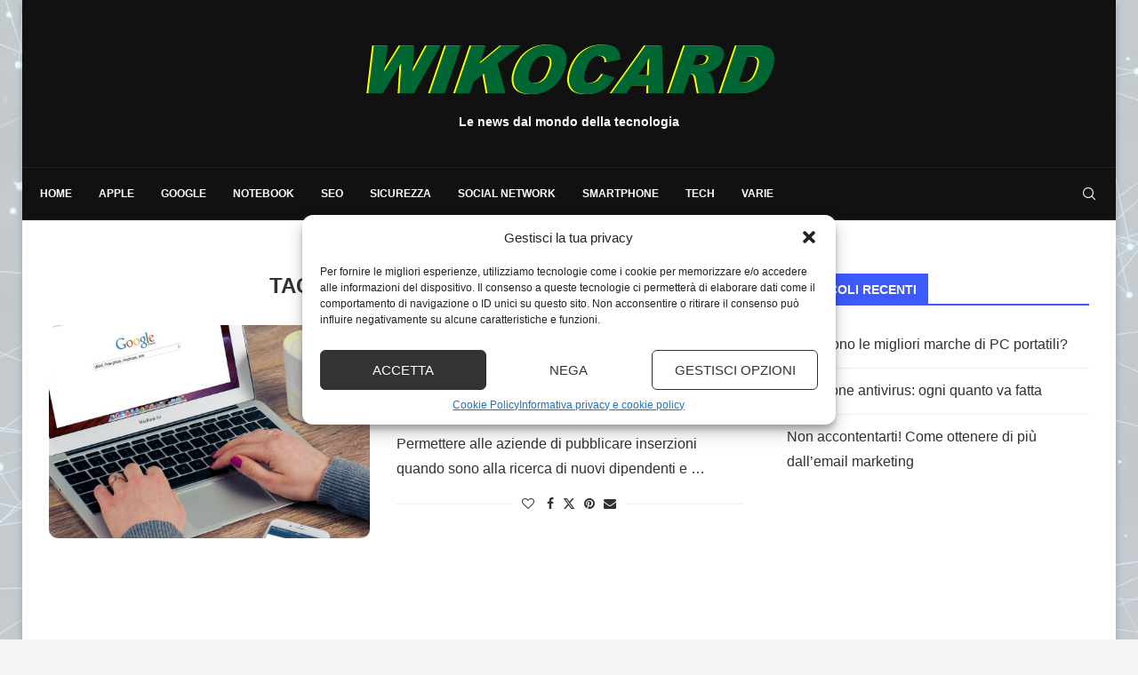

--- FILE ---
content_type: text/html; charset=utf-8
request_url: https://www.google.com/recaptcha/api2/aframe
body_size: 266
content:
<!DOCTYPE HTML><html><head><meta http-equiv="content-type" content="text/html; charset=UTF-8"></head><body><script nonce="Psi9SPVzaaF19zAuBefArQ">/** Anti-fraud and anti-abuse applications only. See google.com/recaptcha */ try{var clients={'sodar':'https://pagead2.googlesyndication.com/pagead/sodar?'};window.addEventListener("message",function(a){try{if(a.source===window.parent){var b=JSON.parse(a.data);var c=clients[b['id']];if(c){var d=document.createElement('img');d.src=c+b['params']+'&rc='+(localStorage.getItem("rc::a")?sessionStorage.getItem("rc::b"):"");window.document.body.appendChild(d);sessionStorage.setItem("rc::e",parseInt(sessionStorage.getItem("rc::e")||0)+1);localStorage.setItem("rc::h",'1768740118576');}}}catch(b){}});window.parent.postMessage("_grecaptcha_ready", "*");}catch(b){}</script></body></html>